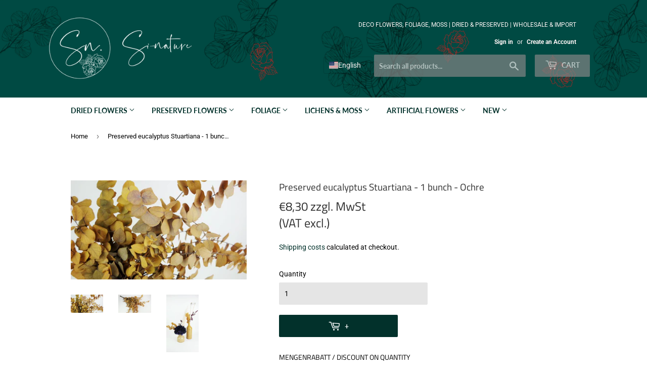

--- FILE ---
content_type: text/html; charset=UTF-8
request_url: https://www.modules4u.biz/shopify/exemptify/js/fix_prices_v1.js.php?shop=si-nature.myshopify.com&country=DE&vat=19&off&show_original_price&style=Y29sb3I6IzAyMzEyYjtmb250LXNpemU6IDFlbTtmb250LXdlaWdodDogbm9ybWFsOw==&inc_style=Zm9udC1zaXplOiAxZW07Zm9udC13ZWlnaHQ6IG5vcm1hbDs=&two_lines&eu_oss&vat_included_setting=false&no_local_id&hide_from_non_eu&tax_included=false&shop_currency=EUR&actual_currency=EUR&num_currencies=1&customer_exempt=&current_country=NL&
body_size: 184
content:
window.is_EU = false;var ev = new CustomEvent("ExemptifyLoaded");window.ExemptifyTriggerUpdate = function(){};window.customer_ip = "3.150.127.80";document.dispatchEvent(ev);

--- FILE ---
content_type: text/css
request_url: https://www.si-nature.nl/cdn/shop/t/11/assets/custom.css?v=7628183583792247741686689445
body_size: -562
content:
span.badge-fresh {
       position: absolute;
    top: 6px;
    right: 5px;
    background: #004B43;
    color: #fff;
    z-index: 1;
    padding: 2px 8px;
}
a.product-grid-item.CustomGrid {
    position: relative;
}